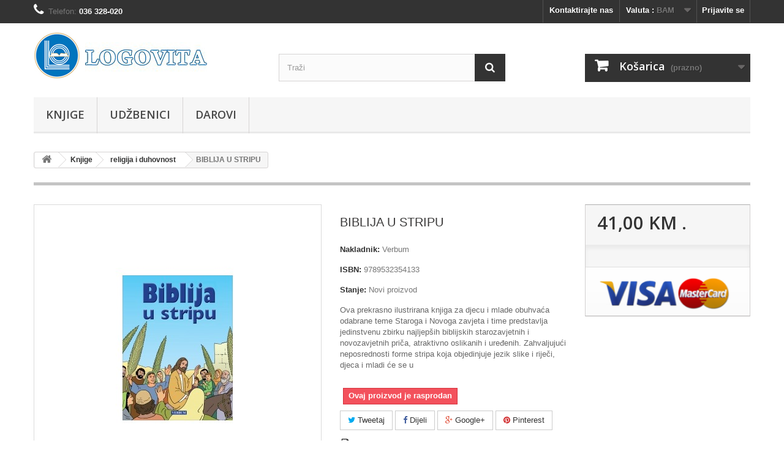

--- FILE ---
content_type: text/html; charset=utf-8
request_url: http://www.logovita.ba/religija-i-duhovnost/108-biblija-u-stripu-9789532354133.html
body_size: 16052
content:
<!DOCTYPE HTML>
<!--[if lt IE 7]> <html class="no-js lt-ie9 lt-ie8 lt-ie7" lang="hr-hr"><![endif]-->
<!--[if IE 7]><html class="no-js lt-ie9 lt-ie8 ie7" lang="hr-hr"><![endif]-->
<!--[if IE 8]><html class="no-js lt-ie9 ie8" lang="hr-hr"><![endif]-->
<!--[if gt IE 8]> <html class="no-js ie9" lang="hr-hr"><![endif]-->
<html lang="hr-hr">
	<head>
		<meta charset="utf-8" />
		<title>BIBLIJA U STRIPU - Logovita</title>
					<meta name="description" content="Ova prekrasno ilustrirana knjiga za djecu i mlade obuhvaća odabrane teme Staroga i Novoga zavjeta i time predstavlja jedinstvenu zbirku najljepših biblijskih starozavjetnih i novozavjetnih priča, atraktivno oslikanih i uređenih. Zahvaljujući neposrednosti forme stripa koja objedinjuje jezik slike i riječi, djeca i mladi će se u" />
						<meta name="generator" content="PrestaShop" />
		<meta name="robots" content="index,follow" />
		<meta name="viewport" content="width=device-width, minimum-scale=0.25, maximum-scale=1.6, initial-scale=1.0" />
		<meta name="apple-mobile-web-app-capable" content="yes" />
		<link rel="icon" type="image/vnd.microsoft.icon" href="/img/favicon.ico?1657052369" />
		<link rel="shortcut icon" type="image/x-icon" href="/img/favicon.ico?1657052369" />
														<link rel="stylesheet" href="/themes/default-bootstrap/css/global.css" type="text/css" media="all" />
																<link rel="stylesheet" href="/themes/default-bootstrap/css/autoload/highdpi.css" type="text/css" media="all" />
																<link rel="stylesheet" href="/themes/default-bootstrap/css/autoload/responsive-tables.css" type="text/css" media="all" />
																<link rel="stylesheet" href="/themes/default-bootstrap/css/autoload/uniform.default.css" type="text/css" media="all" />
																<link rel="stylesheet" href="/js/jquery/plugins/fancybox/jquery.fancybox.css" type="text/css" media="all" />
																<link rel="stylesheet" href="/themes/default-bootstrap/css/product.css" type="text/css" media="all" />
																<link rel="stylesheet" href="/themes/default-bootstrap/css/print.css" type="text/css" media="print" />
																<link rel="stylesheet" href="/js/jquery/plugins/bxslider/jquery.bxslider.css" type="text/css" media="all" />
																<link rel="stylesheet" href="/themes/default-bootstrap/css/modules/blockbanner/blockbanner.css" type="text/css" media="all" />
																<link rel="stylesheet" href="/themes/default-bootstrap/css/modules/blockcart/blockcart.css" type="text/css" media="all" />
																<link rel="stylesheet" href="/themes/default-bootstrap/css/modules/blockcategories/blockcategories.css" type="text/css" media="all" />
																<link rel="stylesheet" href="/themes/default-bootstrap/css/modules/blockcurrencies/blockcurrencies.css" type="text/css" media="all" />
																<link rel="stylesheet" href="/themes/default-bootstrap/css/modules/blocklanguages/blocklanguages.css" type="text/css" media="all" />
																<link rel="stylesheet" href="/themes/default-bootstrap/css/modules/blockcontact/blockcontact.css" type="text/css" media="all" />
																<link rel="stylesheet" href="/themes/default-bootstrap/css/modules/blockmyaccountfooter/blockmyaccount.css" type="text/css" media="all" />
																<link rel="stylesheet" href="/themes/default-bootstrap/css/modules/blocknewproducts/blocknewproducts.css" type="text/css" media="all" />
																<link rel="stylesheet" href="/themes/default-bootstrap/css/modules/blocknewsletter/blocknewsletter.css" type="text/css" media="all" />
																<link rel="stylesheet" href="/themes/default-bootstrap/css/modules/blocksearch/blocksearch.css" type="text/css" media="all" />
																<link rel="stylesheet" href="/js/jquery/plugins/autocomplete/jquery.autocomplete.css" type="text/css" media="all" />
																<link rel="stylesheet" href="/themes/default-bootstrap/css/modules/blockspecials/blockspecials.css" type="text/css" media="all" />
																<link rel="stylesheet" href="/themes/default-bootstrap/css/modules/blocktags/blocktags.css" type="text/css" media="all" />
																<link rel="stylesheet" href="/themes/default-bootstrap/css/modules/blocktopmenu/css/blocktopmenu.css" type="text/css" media="all" />
																<link rel="stylesheet" href="/themes/default-bootstrap/css/modules/blocktopmenu/css/superfish-modified.css" type="text/css" media="all" />
																<link rel="stylesheet" href="/themes/default-bootstrap/css/modules/blockuserinfo/blockuserinfo.css" type="text/css" media="all" />
																<link rel="stylesheet" href="/themes/default-bootstrap/css/modules/blockviewed/blockviewed.css" type="text/css" media="all" />
																<link rel="stylesheet" href="/themes/default-bootstrap/css/modules/homefeatured/homefeatured.css" type="text/css" media="all" />
																<link rel="stylesheet" href="/modules/themeconfigurator/css/hooks.css" type="text/css" media="all" />
																<link rel="stylesheet" href="/themes/default-bootstrap/css/modules/productscategory/css/productscategory.css" type="text/css" media="all" />
																<link rel="stylesheet" href="/modules/socialsharing/css/socialsharing.css" type="text/css" media="all" />
																<link rel="stylesheet" href="/themes/default-bootstrap/css/product_list.css" type="text/css" media="all" />
														<script type="text/javascript">
var CUSTOMIZE_TEXTFIELD = 1;
var FancyboxI18nClose = 'Zatvori';
var FancyboxI18nNext = 'Dalje';
var FancyboxI18nPrev = 'Prije';
var PS_CATALOG_MODE = false;
var ajax_allowed = true;
var ajaxsearch = true;
var allowBuyWhenOutOfStock = false;
var attribute_anchor_separator = '-';
var attributesCombinations = [];
var availableLaterValue = '';
var availableNowValue = 'dostupno';
var baseDir = 'http://www.logovita.ba/';
var baseUri = 'http://www.logovita.ba/';
var blocksearch_type = 'top';
var contentOnly = false;
var currency = {"id":3,"name":"KM","iso_code":"BAM","iso_code_num":"977","sign":"KM","blank":"1","conversion_rate":"1.000000","deleted":"0","format":"2","decimals":"1","active":"1","prefix":"","suffix":" KM","id_shop_list":null,"force_id":false};
var currencyBlank = 1;
var currencyFormat = 2;
var currencyRate = 1;
var currencySign = 'KM';
var currentDate = '2026-01-21 09:01:59';
var customerGroupWithoutTax = false;
var customizationFields = false;
var customizationId = null;
var customizationIdMessage = 'Prilagođavanje #';
var default_eco_tax = 0;
var delete_txt = 'Obriši';
var displayList = false;
var displayPrice = 0;
var doesntExist = 'Ova kombinacija ne postoji za ovaj proizvod. Molimo odaberite drugu.';
var doesntExistNoMore = 'Ovaj proizvod je rasprodan';
var doesntExistNoMoreBut = 's ovim atributima ali je dostupan s drugim.';
var ecotaxTax_rate = 0;
var fieldRequired = 'Molimo ispunite sva obavezna polja prije nego spremite prilagodbu.';
var freeProductTranslation = 'Preuzeti u knjižari!';
var freeShippingTranslation = 'Preuzeti u knjižari!';
var generated_date = 1768982519;
var groupReduction = 0;
var hasDeliveryAddress = false;
var highDPI = false;
var idDefaultImage = 113;
var id_lang = 1;
var id_product = 108;
var img_dir = 'http://www.logovita.ba/themes/default-bootstrap/img/';
var img_prod_dir = 'http://www.logovita.ba/img/p/';
var img_ps_dir = 'http://www.logovita.ba/img/';
var instantsearch = false;
var isGuest = 0;
var isLogged = 0;
var isMobile = false;
var jqZoomEnabled = false;
var maxQuantityToAllowDisplayOfLastQuantityMessage = 3;
var minimalQuantity = 1;
var noTaxForThisProduct = false;
var oosHookJsCodeFunctions = [];
var page_name = 'product';
var placeholder_blocknewsletter = 'Enter your e-mail';
var priceDisplayMethod = 0;
var priceDisplayPrecision = 2;
var productAvailableForOrder = true;
var productBasePriceTaxExcl = 35.042735;
var productBasePriceTaxExcluded = 35.042735;
var productBasePriceTaxIncl = 41;
var productHasAttributes = false;
var productPrice = 41;
var productPriceTaxExcluded = 35.042735;
var productPriceTaxIncluded = 41;
var productPriceWithoutReduction = 41;
var productReference = '';
var productShowPrice = true;
var productUnitPriceRatio = 0;
var product_fileButtonHtml = 'Odaberite datoteku';
var product_fileDefaultHtml = 'Niti jedna datoteka nije odabrana';
var product_specific_price = [];
var quantitiesDisplayAllowed = false;
var quantityAvailable = 0;
var quickView = true;
var reduction_percent = 0;
var reduction_price = 0;
var removingLinkText = 'Ukloni ovu stavku iz košarice';
var roundMode = 2;
var search_url = 'http://www.logovita.ba/search';
var sharing_img = 'http://www.logovita.ba/113/biblija-u-stripu.jpg';
var sharing_name = 'BIBLIJA U STRIPU';
var sharing_url = 'http://www.logovita.ba/religija-i-duhovnost/108-biblija-u-stripu-9789532354133.html';
var specific_currency = false;
var specific_price = 0;
var static_token = 'ab236e93218b57bcbbb14954ce534ede';
var stock_management = 1;
var taxRate = 17;
var toBeDetermined = 'To be determined';
var token = 'ab236e93218b57bcbbb14954ce534ede';
var uploading_in_progress = 'Učitavanje u tijeku, molimo pričekajte.';
var usingSecureMode = false;
</script>

						<script type="text/javascript" src="/js/jquery/jquery-1.11.0.min.js"></script>
						<script type="text/javascript" src="/js/jquery/jquery-migrate-1.2.1.min.js"></script>
						<script type="text/javascript" src="/js/jquery/plugins/jquery.easing.js"></script>
						<script type="text/javascript" src="/js/tools.js"></script>
						<script type="text/javascript" src="/themes/default-bootstrap/js/global.js"></script>
						<script type="text/javascript" src="/themes/default-bootstrap/js/autoload/10-bootstrap.min.js"></script>
						<script type="text/javascript" src="/themes/default-bootstrap/js/autoload/15-jquery.total-storage.min.js"></script>
						<script type="text/javascript" src="/themes/default-bootstrap/js/autoload/15-jquery.uniform-modified.js"></script>
						<script type="text/javascript" src="/js/jquery/plugins/fancybox/jquery.fancybox.js"></script>
						<script type="text/javascript" src="/themes/default-bootstrap/js/products-comparison.js"></script>
						<script type="text/javascript" src="/js/jquery/plugins/jquery.idTabs.js"></script>
						<script type="text/javascript" src="/js/jquery/plugins/jquery.scrollTo.js"></script>
						<script type="text/javascript" src="/js/jquery/plugins/jquery.serialScroll.js"></script>
						<script type="text/javascript" src="/js/jquery/plugins/bxslider/jquery.bxslider.js"></script>
						<script type="text/javascript" src="/themes/default-bootstrap/js/product.js"></script>
						<script type="text/javascript" src="/themes/default-bootstrap/js/modules/blockcart/ajax-cart.js"></script>
						<script type="text/javascript" src="/themes/default-bootstrap/js/tools/treeManagement.js"></script>
						<script type="text/javascript" src="/themes/default-bootstrap/js/modules/blocknewsletter/blocknewsletter.js"></script>
						<script type="text/javascript" src="/js/jquery/plugins/autocomplete/jquery.autocomplete.js"></script>
						<script type="text/javascript" src="/themes/default-bootstrap/js/modules/blocksearch/blocksearch.js"></script>
						<script type="text/javascript" src="/themes/default-bootstrap/js/modules/blocktopmenu/js/hoverIntent.js"></script>
						<script type="text/javascript" src="/themes/default-bootstrap/js/modules/blocktopmenu/js/superfish-modified.js"></script>
						<script type="text/javascript" src="/themes/default-bootstrap/js/modules/blocktopmenu/js/blocktopmenu.js"></script>
						<script type="text/javascript" src="/themes/default-bootstrap/js/modules/productscategory/js/productscategory.js"></script>
						<script type="text/javascript" src="/modules/socialsharing/js/socialsharing.js"></script>
						<script type="text/javascript" src="/modules/recaptcha/views/js/front.js"></script>
							<meta property="og:type" content="product" />
<meta property="og:url" content="http://www.logovita.ba/religija-i-duhovnost/108-biblija-u-stripu-9789532354133.html" />
<meta property="og:title" content="BIBLIJA U STRIPU - Logovita" />
<meta property="og:site_name" content="Logovita" />
<meta property="og:description" content="Ova prekrasno ilustrirana knjiga za djecu i mlade obuhvaća odabrane teme Staroga i Novoga zavjeta i time predstavlja jedinstvenu zbirku najljepših biblijskih starozavjetnih i novozavjetnih priča, atraktivno oslikanih i uređenih. Zahvaljujući neposrednosti forme stripa koja objedinjuje jezik slike i riječi, djeca i mladi će se u" />
<meta property="og:image" content="http://www.logovita.ba/113-large_default/biblija-u-stripu.jpg" />
<meta property="product:pretax_price:amount" content="35.04" />
<meta property="product:pretax_price:currency" content="BAM" />
<meta property="product:price:amount" content="41" />
<meta property="product:price:currency" content="BAM" />

		<link rel="stylesheet" href="//fonts.googleapis.com/css?family=Open+Sans:300,600&amp;subset=latin,latin-ext" type="text/css" media="all" />
		<!--[if IE 8]>
		<script src="https://oss.maxcdn.com/libs/html5shiv/3.7.0/html5shiv.js"></script>
		<script src="https://oss.maxcdn.com/libs/respond.js/1.3.0/respond.min.js"></script>
		<![endif]-->
	</head>
	<body id="product" class="product product-108 product-biblija-u-stripu category-50 category-religija-i-duhovnost hide-left-column hide-right-column lang_hr">
					<div id="page">
			<div class="header-container">
				<header id="header">
																<div class="banner">
							<div class="container">
								<div class="row">
									<a href="http://www.logovita.ba/" title="">
	
</a>

								</div>
							</div>
						</div>
																					<div class="nav">
							<div class="container">
								<div class="row">
									<nav><!-- Block user information module NAV  -->
<div class="header_user_info">
			<a class="login" href="http://www.logovita.ba/my-account" rel="nofollow" title="Prijava u moj račun">
			Prijavite se
		</a>
	</div>
<!-- /Block usmodule NAV -->
<!-- Block currencies module -->
	<div id="currencies-block-top">
		<form id="setCurrency" action="/religija-i-duhovnost/108-biblija-u-stripu-9789532354133.html" method="post">
			<div class="current">
				<input type="hidden" name="id_currency" id="id_currency" value=""/>
				<input type="hidden" name="SubmitCurrency" value="" />
				<span class="cur-label">Valuta :</span>
																		<strong>BAM</strong>							</div>
			<ul id="first-currencies" class="currencies_ul toogle_content">
																									<li >
						<a href="javascript:setCurrency(1);" rel="nofollow" title="Euro (EUR)">
							Euro (EUR)
						</a>
					</li>
																									<li class="selected">
						<a href="javascript:setCurrency(3);" rel="nofollow" title="KM (BAM)">
							KM (BAM)
						</a>
					</li>
							</ul>
		</form>
	</div>
<!-- /Block currencies module -->
<!-- Block languages module -->
<!-- /Block languages module -->
<div id="contact-link" >
	<a href="http://www.logovita.ba/contact-us" title="Kontaktirajte nas">Kontaktirajte nas</a>
</div>
	<span class="shop-phone">
		<i class="icon-phone"></i>Telefon: <strong>036 328-020</strong>
	</span>
</nav>
								</div>
							</div>
						</div>
										<div>
						<div class="container">
							<div class="row">
								<div id="header_logo">
									<a href="http://www.logovita.ba/" title="Logovita">
										<img class="logo img-responsive" src="http://www.logovita.ba/img/logovita-logo-1461671026.jpg" alt="Logovita" width="283" height="76"/>
									</a>
								</div>
								<!-- Block search module TOP -->
<div id="search_block_top" class="col-sm-4 clearfix">
	<form id="searchbox" method="get" action="//www.logovita.ba/search" >
		<input type="hidden" name="controller" value="search" />
		<input type="hidden" name="orderby" value="position" />
		<input type="hidden" name="orderway" value="desc" />
		<input class="search_query form-control" type="text" id="search_query_top" name="search_query" placeholder="Traži" value="" />
		<button type="submit" name="submit_search" class="btn btn-default button-search">
			<span>Traži</span>
		</button>
	</form>
</div>
<!-- /Block search module TOP --><!-- MODULE Block cart -->
<div class="col-sm-4 clearfix">
	<div class="shopping_cart">
		<a href="http://www.logovita.ba/order" title="Vidi moju košaricu" rel="nofollow">
			<b>Košarica</b>
			<span class="ajax_cart_quantity unvisible">0</span>
			<span class="ajax_cart_product_txt unvisible">Proizvod</span>
			<span class="ajax_cart_product_txt_s unvisible">Proizvodi</span>
			<span class="ajax_cart_total unvisible">
							</span>
			<span class="ajax_cart_no_product">(prazno)</span>
					</a>
					<div class="cart_block block exclusive">
				<div class="block_content">
					<!-- block list of products -->
					<div class="cart_block_list">
												<p class="cart_block_no_products">
							Nema stavki
						</p>
																		<div class="cart-prices">
							<div class="cart-prices-line first-line">
								<span class="price cart_block_shipping_cost ajax_cart_shipping_cost unvisible">
																			 To be determined																	</span>
								<span class="unvisible">
									Dostava
								</span>
							</div>
																					<div class="cart-prices-line last-line">
								<span class="price cart_block_total ajax_block_cart_total">0,00 KM</span>
								<span>Ukupno</span>
							</div>
													</div>
						<p class="cart-buttons">
							<a id="button_order_cart" class="btn btn-default button button-small" href="http://www.logovita.ba/order" title="Izvrši kupnju" rel="nofollow">
								<span>
									Izvrši kupnju<i class="icon-chevron-right right"></i>
								</span>
							</a>
						</p>
					</div>
				</div>
			</div><!-- .cart_block -->
			</div>
</div>

	<div id="layer_cart">
		<div class="clearfix">
			<div class="layer_cart_product col-xs-12 col-md-6">
				<span class="cross" title="Close window"></span>
				<span class="title">
					<i class="icon-check"></i>Uspješno dodano u košaricu
				</span>
				<div class="product-image-container layer_cart_img">
				</div>
				<div class="layer_cart_product_info">
					<span id="layer_cart_product_title" class="product-name"></span>
					<span id="layer_cart_product_attributes"></span>
					<div>
						<strong class="dark">Količina</strong>
						<span id="layer_cart_product_quantity"></span>
					</div>
					<div>
						<strong class="dark">Ukupno</strong>
						<span id="layer_cart_product_price"></span>
					</div>
				</div>
			</div>
			<div class="layer_cart_cart col-xs-12 col-md-6">
				<span class="title">
					<!-- Plural Case [both cases are needed because page may be updated in Javascript] -->
					<span class="ajax_cart_product_txt_s  unvisible">
						U košarici je  <span class="ajax_cart_quantity">0</span> stavki.
					</span>
					<!-- Singular Case [both cases are needed because page may be updated in Javascript] -->
					<span class="ajax_cart_product_txt ">
						U košarici se nalazi 1 proizvod
					</span>
				</span>
				<div class="layer_cart_row">
					<strong class="dark">
						Ukupno stavki
											</strong>
					<span class="ajax_block_products_total">
											</span>
				</div>

								<div class="layer_cart_row">
					<strong class="dark unvisible">
						Total shipping&nbsp;					</strong>
					<span class="ajax_cart_shipping_cost unvisible">
													 To be determined											</span>
				</div>
								<div class="layer_cart_row">
					<strong class="dark">
						Ukupno
											</strong>
					<span class="ajax_block_cart_total">
											</span>
				</div>
				<div class="button-container">
					<span class="continue btn btn-default button exclusive-medium" title="Nastavite kupnju">
						<span>
							<i class="icon-chevron-left left"></i>Nastavite kupnju
						</span>
					</span>
					<a class="btn btn-default button button-medium"	href="http://www.logovita.ba/order" title="Prema kasi" rel="nofollow">
						<span>
							Prema kasi<i class="icon-chevron-right right"></i>
						</span>
					</a>
				</div>
			</div>
		</div>
		<div class="crossseling"></div>
	</div> <!-- #layer_cart -->
	<div class="layer_cart_overlay"></div>

<!-- /MODULE Block cart -->
	<!-- Menu -->
	<div id="block_top_menu" class="sf-contener clearfix col-lg-12">
		<div class="cat-title">Menu</div>
		<ul class="sf-menu clearfix menu-content">
			<li><a href="http://www.logovita.ba/5-knjige" title="Knjige">Knjige</a><ul><li><a href="http://www.logovita.ba/28-alternativna-podrucja" title="alternativna područja">alternativna područja</a></li><li><a href="http://www.logovita.ba/29-arhitektura" title="arhitektura">arhitektura</a></li><li><a href="http://www.logovita.ba/31-drustvene-znanosti" title="društvene znanosti">društvene znanosti</a></li><li><a href="http://www.logovita.ba/32-ekonomija" title="ekonomija">ekonomija</a></li><li><a href="http://www.logovita.ba/33-enciklopedije-leksikoni-prirucnici" title="enciklopedije / leksikoni  / priručnici">enciklopedije / leksikoni  / priručnici</a></li><li><a href="http://www.logovita.ba/35-prirucnici-hobistika" title="priručnici /hobistika">priručnici /hobistika</a></li><li><a href="http://www.logovita.ba/36-humor" title="humor">humor</a></li><li><a href="http://www.logovita.ba/37-informatika" title="informatika">informatika</a></li><li><a href="http://www.logovita.ba/38-knjige-za-djecu" title="knjige za djecu">knjige za djecu</a></li><li><a href="http://www.logovita.ba/39-knjizevnost" title="književnost">književnost</a></li><li><a href="http://www.logovita.ba/40-lektira" title="lektira">lektira</a></li><li><a href="http://www.logovita.ba/41-multimedijalna-izdanja" title="multimedijalna izdanja">multimedijalna izdanja</a></li><li><a href="http://www.logovita.ba/42-ostala-izdanja" title="ostala izdanja">ostala izdanja</a></li><li><a href="http://www.logovita.ba/43-poklon-galerija" title="poklon galerija">poklon galerija</a></li><li><a href="http://www.logovita.ba/44-politika" title="politika">politika</a></li><li><a href="http://www.logovita.ba/45-pomorstvo" title="pomorstvo">pomorstvo</a></li><li><a href="http://www.logovita.ba/46-popularna-znanost" title="popularna znanost">popularna znanost</a></li><li><a href="http://www.logovita.ba/47-povijest" title="povijest">povijest</a></li><li><a href="http://www.logovita.ba/48-prirodne-znanosti" title="prirodne znanosti">prirodne znanosti</a></li><li><a href="http://www.logovita.ba/49-publicistika" title="publicistika">publicistika</a></li><li><a href="http://www.logovita.ba/50-religija-i-duhovnost" title="religija i duhovnost">religija i duhovnost</a></li><li><a href="http://www.logovita.ba/51-rjecnici-gramatike-strani-jezici" title="rječnici / gramatike / strani jezici">rječnici / gramatike / strani jezici</a></li><li><a href="http://www.logovita.ba/52-strane-knjige" title="strane knjige">strane knjige</a></li><li><a href="http://www.logovita.ba/53-tehnika-inzenjerstvo-gradevina" title="tehnika / inženjerstvo / građevina">tehnika / inženjerstvo / građevina</a></li><li><a href="http://www.logovita.ba/54-turizam" title="turizam">turizam</a></li><li><a href="http://www.logovita.ba/55-umjetnost" title="umjetnost">umjetnost</a></li><li><a href="http://www.logovita.ba/57-psihologija" title="psihologija">psihologija</a></li><li><a href="http://www.logovita.ba/58-medicina" title="medicina">medicina</a></li><li><a href="http://www.logovita.ba/59-kuharstvo" title="kuharstvo">kuharstvo</a></li><li><a href="http://www.logovita.ba/61-djeca-i-odgoj" title="djeca i odgoj">djeca i odgoj</a></li><li><a href="http://www.logovita.ba/62-beletristika" title="beletristika">beletristika</a></li><li><a href="http://www.logovita.ba/63-sport" title="sport">sport</a></li><li><a href="http://www.logovita.ba/64-filozofija" title="filozofija">filozofija</a></li><li><a href="http://www.logovita.ba/65-klasicni-i-suvremeni-roman" title="klasični i suvremeni roman">klasični i suvremeni roman</a></li><li><a href="http://www.logovita.ba/66-znanstvena-fantastika" title="znanstvena fantastika">znanstvena fantastika</a></li><li><a href="http://www.logovita.ba/67-poljoprivreda" title="poljoprivreda">poljoprivreda</a></li><li><a href="http://www.logovita.ba/68-kriminalistika" title="kriminalistika">kriminalistika</a></li><li><a href="http://www.logovita.ba/69-proza" title="proza">proza</a></li><li><a href="http://www.logovita.ba/70-arheologija" title="arheologija">arheologija</a></li><li><a href="http://www.logovita.ba/71-pravo" title="pravo">pravo</a></li><li><a href="http://www.logovita.ba/72-popularna-psihologija" title="popularna psihologija">popularna psihologija</a></li><li><a href="http://www.logovita.ba/76-geografija" title="geografija">geografija</a></li><li><a href="http://www.logovita.ba/77-lingvistika" title="lingvistika">lingvistika</a></li><li><a href="http://www.logovita.ba/79-biografije-i-memoari" title="biografije i memoari">biografije i memoari</a></li><li><a href="http://www.logovita.ba/80-pedagogija" title="pedagogija">pedagogija</a></li><li><a href="http://www.logovita.ba/81-poezija" title="poezija">poezija</a></li><li><a href="http://www.logovita.ba/82-autobiografija" title="autobiografija">autobiografija</a></li><li><a href="http://www.logovita.ba/84-alpinizam" title="alpinizam">alpinizam</a></li><li><a href="http://www.logovita.ba/85-glazba" title="glazba">glazba</a></li><li><a href="http://www.logovita.ba/86-etnologija-i-antropologija" title="etnologija i antropologija">etnologija i antropologija</a></li><li><a href="http://www.logovita.ba/89-logopedija" title="logopedija">logopedija</a></li><li><a href="http://www.logovita.ba/90-didaktika" title="didaktika">didaktika</a></li><li><a href="http://www.logovita.ba/92-astronomija" title="astronomija">astronomija</a></li><li><a href="http://www.logovita.ba/94-stomatologija" title="stomatologija">stomatologija</a></li><li><a href="http://www.logovita.ba/96-monografije" title="monografije">monografije</a></li><li><a href="http://www.logovita.ba/99-putopisi" title="putopisi">putopisi</a></li><li><a href="http://www.logovita.ba/100-zdravlje" title="zdravlje">zdravlje</a></li><li><a href="http://www.logovita.ba/103-veterina" title="veterina">veterina</a></li><li><a href="http://www.logovita.ba/104-liturgijska-izdanja" title="liturgijska izdanja">liturgijska izdanja</a></li></ul></li><li><a href="http://www.logovita.ba/6-udzbenici" title="Udžbenici">Udžbenici</a><ul><li><a href="http://www.logovita.ba/8-osnovna-skola" title="Osnovna škola">Osnovna škola</a><ul><li><a href="http://www.logovita.ba/11-razred" title="1. razred">1. razred</a></li><li><a href="http://www.logovita.ba/12-razred" title="2. razred">2. razred</a></li><li><a href="http://www.logovita.ba/13-razred" title="3. razred">3. razred</a></li><li><a href="http://www.logovita.ba/14-razred" title="4. razred">4. razred</a></li><li><a href="http://www.logovita.ba/15-razred" title="5. razred">5. razred</a></li><li><a href="http://www.logovita.ba/16-razred" title="6. razred">6. razred</a></li><li><a href="http://www.logovita.ba/17-razred" title="7. razred">7. razred</a></li><li><a href="http://www.logovita.ba/18-razred" title="8. razred">8. razred</a></li><li><a href="http://www.logovita.ba/19-razred" title="9. razred">9. razred</a></li></ul></li><li><a href="http://www.logovita.ba/9-srednja-skola" title="Srednja škola">Srednja škola</a><ul><li><a href="http://www.logovita.ba/20-razred-strukovnih-skola" title="1. razred strukovnih škola">1. razred strukovnih škola</a></li><li><a href="http://www.logovita.ba/21-razred-strukovnih-skola" title="2. razred strukovnih škola">2. razred strukovnih škola</a></li><li><a href="http://www.logovita.ba/22-razred-strukovnih-skola" title="3. razred strukovnih škola">3. razred strukovnih škola</a></li><li><a href="http://www.logovita.ba/23-razred-strukovnih-skola" title="4. razred strukovnih škola">4. razred strukovnih škola</a></li><li><a href="http://www.logovita.ba/24-razred-gimnazije" title="1. razred gimnazije">1. razred gimnazije</a></li><li><a href="http://www.logovita.ba/25-razred-gimnazije" title="2. razred gimnazije">2. razred gimnazije</a></li><li><a href="http://www.logovita.ba/26-razred-gimnazije" title="3. razred gimnazije">3. razred gimnazije</a></li><li><a href="http://www.logovita.ba/27-razred-gimnazije" title="4. razred gimnazije">4. razred gimnazije</a></li></ul></li><li><a href="http://www.logovita.ba/10-studij" title="Studij">Studij</a></li></ul></li><li><a href="http://www.logovita.ba/74-darovi" title="Darovi">Darovi</a></li>
					</ul>
	</div>
	<!--/ Menu -->
							</div>
						</div>
					</div>
				</header>
			</div>
			<div class="columns-container">
				<div id="columns" class="container">
											
<!-- Breadcrumb -->
<div class="breadcrumb clearfix">
	<a class="home" href="http://www.logovita.ba/" title="Povratak na naslovnicu"><i class="icon-home"></i></a>
			<span class="navigation-pipe">&gt;</span>
					<span class="navigation_page"><span itemscope itemtype="http://data-vocabulary.org/Breadcrumb"><a itemprop="url" href="http://www.logovita.ba/5-knjige" title="Knjige" ><span itemprop="title">Knjige</span></a></span><span class="navigation-pipe">></span><span itemscope itemtype="http://data-vocabulary.org/Breadcrumb"><a itemprop="url" href="http://www.logovita.ba/50-religija-i-duhovnost" title="religija i duhovnost" ><span itemprop="title">religija i duhovnost</span></a></span><span class="navigation-pipe">></span>BIBLIJA U STRIPU</span>
			</div>
<!-- /Breadcrumb -->

										<div id="slider_row" class="row">
																	</div>
					<div class="row">
																		<div id="center_column" class="center_column col-xs-12 col-sm-12">
	

							<div itemscope itemtype="https://schema.org/Product">
	<meta itemprop="url" content="http://www.logovita.ba/religija-i-duhovnost/108-biblija-u-stripu-9789532354133.html">
	<div class="primary_block row">
					<div class="container">
				<div class="top-hr"></div>
			</div>
								<!-- left infos-->
		<div class="pb-left-column col-xs-12 col-sm-4 col-md-5">
			<!-- product img-->
			<div id="image-block" class="clearfix">
																	<span id="view_full_size">
													<img id="bigpic" itemprop="image" src="http://www.logovita.ba/113-large_default/biblija-u-stripu.jpg" title="Biblija u stripu" alt="Biblija u stripu" width="458" height="458"/>
															<span class="span_link no-print">Prikaži uvećano</span>
																		</span>
							</div> <!-- end image-block -->
							<!-- thumbnails -->
				<div id="views_block" class="clearfix hidden">
										<div id="thumbs_list">
						<ul id="thumbs_list_frame">
																																																						<li id="thumbnail_113" class="last">
									<a href="http://www.logovita.ba/113-thickbox_default/biblija-u-stripu.jpg"	data-fancybox-group="other-views" class="fancybox shown" title="Biblija u stripu">
										<img class="img-responsive" id="thumb_113" src="http://www.logovita.ba/113-cart_default/biblija-u-stripu.jpg" alt="Biblija u stripu" title="Biblija u stripu" height="80" width="80" itemprop="image" />
									</a>
								</li>
																			</ul>
					</div> <!-- end thumbs_list -->
									</div> <!-- end views-block -->
				<!-- end thumbnails -->
								</div> <!-- end pb-left-column -->
		<!-- end left infos-->
		<!-- center infos -->
		<div class="pb-center-column col-xs-12 col-sm-4">
						<h1 itemprop="name">BIBLIJA U STRIPU</h1>
			<p id="product_reference" style="display: none;">
				<label>Referenca: </label>
				<span class="editable" itemprop="sku"></span>
			</p>
            <p id="manufacturer" style="display: none;"> 
 <label>Autor: </label> 
 <a href="http://www.logovita.ba/_"><span></span></a> </p> 
<p> <label>Nakladnik: </label>     <a href="http://www.logovita.ba/3__verbum"><span>Verbum</span></a>
 </p>  
  <p id="product_ean13">
    <label>ISBN: </label>
    <span  content="9789532354133">
9789532354133</span></p>
						<p id="product_condition">
				<label>Stanje: </label>
									<link itemprop="itemCondition" href="https://schema.org/NewCondition"/>
					<span class="editable">Novi proizvod</span>
							</p>
										<div id="short_description_block">
											<div id="short_description_content" class="rte align_justify" itemprop="description"><p><span class="kapitalac">O</span>va prekrasno ilustrirana knjiga za djecu i mlade obuhvaća odabrane teme Staroga i Novoga zavjeta i time predstavlja jedinstvenu zbirku najljepših biblijskih starozavjetnih i novozavjetnih priča, atraktivno oslikanih i uređenih. Zahvaljujući neposrednosti forme stripa koja objedinjuje jezik slike i riječi, djeca i mladi će se u</p></div>
					
											<p class="buttons_bottom_block">
							<a href="javascript:{}" class="button">
								Vi&scaron;e detalja
							</a>
						</p>
										<!---->
				</div> <!-- end short_description_block -->
									<!-- availability or doesntExist -->
			<p id="availability_statut">
				
				<span id="availability_value" class="label label-danger">Ovaj proizvod je rasprodan</span>
			</p>
											<p class="warning_inline" id="last_quantities" style="display: none" >Pažnja: Posljednji artikli na stanju!</p>
						<p id="availability_date" style="display: none;">
				<span id="availability_date_label">Datum dostupnosti:</span>
				<span id="availability_date_value"></span>
			</p>
			<!-- Out of stock hook -->
			<div id="oosHook">
				
			</div>
			
	<p class="socialsharing_product list-inline no-print">
					<button data-type="twitter" type="button" class="btn btn-default btn-twitter social-sharing">
				<i class="icon-twitter"></i> Tweetaj
				<!-- <img src="http://www.logovita.ba/modules/socialsharing/img/twitter.gif" alt="Tweet" /> -->
			</button>
							<button data-type="facebook" type="button" class="btn btn-default btn-facebook social-sharing">
				<i class="icon-facebook"></i> Dijeli
				<!-- <img src="http://www.logovita.ba/modules/socialsharing/img/facebook.gif" alt="Facebook Like" /> -->
			</button>
							<button data-type="google-plus" type="button" class="btn btn-default btn-google-plus social-sharing">
				<i class="icon-google-plus"></i> Google+
				<!-- <img src="http://www.logovita.ba/modules/socialsharing/img/google.gif" alt="Google Plus" /> -->
			</button>
							<button data-type="pinterest" type="button" class="btn btn-default btn-pinterest social-sharing">
				<i class="icon-pinterest"></i> Pinterest
				<!-- <img src="http://www.logovita.ba/modules/socialsharing/img/pinterest.gif" alt="Pinterest" /> -->
			</button>
			</p>
							<!-- usefull links-->
				<ul id="usefull_link_block" class="clearfix no-print">
										<li class="print">
						<a href="javascript:print();">
							Ispis
						</a>
					</li>
				</ul>
					</div>
		<!-- end center infos-->
		<!-- pb-right-column-->
		<div class="pb-right-column col-xs-12 col-sm-4 col-md-3">
						<!-- add to cart form-->
			<form id="buy_block" action="http://www.logovita.ba/cart" method="post">
				<!-- hidden datas -->
				<p class="hidden">
					<input type="hidden" name="token" value="ab236e93218b57bcbbb14954ce534ede" />
					<input type="hidden" name="id_product" value="108" id="product_page_product_id" />
					<input type="hidden" name="add" value="1" />
					<input type="hidden" name="id_product_attribute" id="idCombination" value="" />
				</p>
				<div class="box-info-product">
					<div class="content_prices clearfix">
													<!-- prices -->
							<div>
								<p class="our_price_display" itemprop="offers" itemscope itemtype="https://schema.org/Offer"><span id="our_price_display" class="price" itemprop="price" content="41">41,00 KM</span> .<meta itemprop="priceCurrency" content="BAM" /></p>
								<p id="reduction_percent"  style="display:none;"><span id="reduction_percent_display"></span></p>
								<p id="reduction_amount"  style="display:none"><span id="reduction_amount_display"></span></p>
								<p id="old_price" class="hidden"><span id="old_price_display"><span class="price"></span></span></p>
															</div> <!-- end prices -->
																											 
						
                        
						<div class="clear"></div>
					</div> <!-- end content_prices -->
					<div class="product_attributes clearfix">
						<!-- quantity wanted -->
												<p id="quantity_wanted_p" style="display: none;">
							<label for="quantity_wanted">Količina</label>
							<input type="number" min="1" name="qty" id="quantity_wanted" class="text" value="1" />
							<a href="#" data-field-qty="qty" class="btn btn-default button-minus product_quantity_down">
								<span><i class="icon-minus"></i></span>
							</a>
							<a href="#" data-field-qty="qty" class="btn btn-default button-plus product_quantity_up">
								<span><i class="icon-plus"></i></span>
							</a>
							<span class="clearfix"></span>
						</p>
												<!-- minimal quantity wanted -->
						<p id="minimal_quantity_wanted_p" style="display: none;">
							Minimalna količina narudžbenica za proizvod je <b id="minimal_quantity_label">1</b>
						</p>
											</div> <!-- end product_attributes -->
					<div class="box-cart-bottom">
						<div class="unvisible">
							<p id="add_to_cart" class="buttons_bottom_block no-print">
								<button type="submit" name="Submit" class="exclusive">
									<span>Dodaj u ko&scaron;aricu</span>
								</button>
							</p>
						</div>
						<!-- Productpaymentlogos module -->
<div id="product_payment_logos">
	<div class="box-security">
    <h5 class="product-heading-h5"></h5>
  			<img src="/modules/productpaymentlogos/img/payment-logo.png" alt="" class="img-responsive" />
	    </div>
</div>
<!-- /Productpaymentlogos module -->
					</div> <!-- end box-cart-bottom -->
				</div> <!-- end box-info-product -->
			</form>
					</div> <!-- end pb-right-column-->
	</div> <!-- end primary_block -->
						<!-- Data sheet -->
			<section class="page-product-box">
				<h3 class="page-product-heading">Podaci</h3>
				<table class="table-data-sheet">
										<tr class="odd">
												<td>Izdavač</td>
						<td>Verbum</td>
											</tr>
										<tr class="even">
												<td>Godina</td>
						<td>2014</td>
											</tr>
										<tr class="odd">
												<td>Uvez</td>
						<td>tvrdi</td>
											</tr>
										<tr class="even">
												<td>Broj stranica</td>
						<td>168</td>
											</tr>
										<tr class="odd">
												<td>ISBN</td>
						<td>978-953-235-413-3</td>
											</tr>
										<tr class="even">
												<td>Jezik</td>
						<td>Hrvatski</td>
											</tr>
									</table>
			</section>
			<!--end Data sheet -->
							<!-- More info -->
			<section class="page-product-box">
				<h3 class="page-product-heading">Vi&scaron;e informacija</h3>
				<!-- full description -->
				<div  class="rte"><p><span class="kapitalac">O</span>va prekrasno ilustrirana knjiga za djecu i mlade obuhvaća odabrane teme Staroga i Novoga zavjeta i time predstavlja jedinstvenu zbirku najljepših biblijskih starozavjetnih i novozavjetnih priča, atraktivno oslikanih i uređenih. Zahvaljujući neposrednosti forme stripa koja objedinjuje jezik slike i riječi, djeca i mladi će se u jedinstvenu čitateljskom iskustvu upoznati sa značajnim biblijskim temama stvaranja, izlaska iz Egipta, Evanđeljâ i Isusova života. Ovo je izdanje gotovo u cijelosti popraćeno autentičnim biblijskim tekstom tako da se djeca s blagom Biblije upoznaju u njegovu izvornomu izričaju. <em>Biblija u stripu</em> na zanimljiv i inovativan način upoznaje djecu i mlade s poviješću spasenja koja nije obična mitska priča, maštovita legenda niti samo minula prošlost, nego povijest koja u sebi sadrži trajnu poruku nade i spasenja i uz čiju pomoć možemo prosuditi i pojasniti sadašnjost u koju smo uronjeni.</p></div>
			</section>
			<!--end  More info -->
						<!--HOOK_PRODUCT_TAB -->
		<section class="page-product-box">
			
					</section>
		<!--end HOOK_PRODUCT_TAB -->
					<!--Accessories -->
			<section class="page-product-box">
				<h3 class="page-product-heading">Također pogledajte</h3>
				<div class="block products_block accessories-block clearfix">
					<div class="block_content">
						<ul id="bxslider" class="bxslider clearfix">
																																	<li class="item product-box ajax_block_product first_item product_accessories_description">
										<div class="product_desc">
											<a href="http://www.logovita.ba/religija-i-duhovnost/8-youcat-biblija-za-mlade-9789532354874.html" title="YOUCAT BIBLIJA za mlade" class="product-image product_image">
												<img class="lazyOwl" src="http://www.logovita.ba/10-home_default/youcat-biblija-za-mlade.jpg" alt="YOUCAT BIBLIJA za mlade" width="250" height="250"/>
											</a>
											<div class="block_description">
												<a href="http://www.logovita.ba/religija-i-duhovnost/8-youcat-biblija-za-mlade-9789532354874.html" title="Vi&scaron;e" class="product_description">
													Youcat – Katekizam za...
												</a>
											</div>
										</div>
										<div class="s_title_block">
											<h5 itemprop="name" class="product-name">
												<a href="http://www.logovita.ba/religija-i-duhovnost/8-youcat-biblija-za-mlade-9789532354874.html">
													YOUCAT BIBLIJA ZA...
												</a>
											</h5>
																						<span class="price">
																									51,20 KM
																								
											</span>
																						
										</div>
										<div class="clearfix" style="margin-top:5px">
																							<div class="no-print">
													<a class="exclusive button ajax_add_to_cart_button" href="http://www.logovita.ba/cart?qty=1&amp;id_product=8&amp;token=ab236e93218b57bcbbb14954ce534ede&amp;add=" data-id-product="8" title="Dodaj u ko&scaron;aricu">
														<span>Dodaj u ko&scaron;aricu</span>
													</a>
												</div>
																					</div>
									</li>
																																									<li class="item product-box ajax_block_product item product_accessories_description">
										<div class="product_desc">
											<a href="http://www.logovita.ba/religija-i-duhovnost/59-moja-krsna-biblija-9789532352849.html" title="Moja krsna Biblija" class="product-image product_image">
												<img class="lazyOwl" src="http://www.logovita.ba/64-home_default/moja-krsna-biblija.jpg" alt="Moja krsna Biblija" width="250" height="250"/>
											</a>
											<div class="block_description">
												<a href="http://www.logovita.ba/religija-i-duhovnost/59-moja-krsna-biblija-9789532352849.html" title="Vi&scaron;e" class="product_description">
													O va lijepo...
												</a>
											</div>
										</div>
										<div class="s_title_block">
											<h5 itemprop="name" class="product-name">
												<a href="http://www.logovita.ba/religija-i-duhovnost/59-moja-krsna-biblija-9789532352849.html">
													MOJA KRSNA BIBLIJA
												</a>
											</h5>
																						<span class="price">
																									27,40 KM
																								
											</span>
																						
										</div>
										<div class="clearfix" style="margin-top:5px">
																							<div class="no-print">
													<a class="exclusive button ajax_add_to_cart_button" href="http://www.logovita.ba/cart?qty=1&amp;id_product=59&amp;token=ab236e93218b57bcbbb14954ce534ede&amp;add=" data-id-product="59" title="Dodaj u ko&scaron;aricu">
														<span>Dodaj u ko&scaron;aricu</span>
													</a>
												</div>
																					</div>
									</li>
																																									<li class="item product-box ajax_block_product last_item product_accessories_description">
										<div class="product_desc">
											<a href="http://www.logovita.ba/religija-i-duhovnost/106-djecja-biblija-9789532350630.html" title="Dječja Biblija" class="product-image product_image">
												<img class="lazyOwl" src="http://www.logovita.ba/111-home_default/djecja-biblija.jpg" alt="Dječja Biblija" width="250" height="250"/>
											</a>
											<div class="block_description">
												<a href="http://www.logovita.ba/religija-i-duhovnost/106-djecja-biblija-9789532350630.html" title="Vi&scaron;e" class="product_description">
													Prekrasno ilustrirana,...
												</a>
											</div>
										</div>
										<div class="s_title_block">
											<h5 itemprop="name" class="product-name">
												<a href="http://www.logovita.ba/religija-i-duhovnost/106-djecja-biblija-9789532350630.html">
													DJEČJA BIBLIJA
												</a>
											</h5>
																						<span class="price">
																									42,80 KM
																								
											</span>
																						
										</div>
										<div class="clearfix" style="margin-top:5px">
																							<div class="no-print">
													<a class="exclusive button ajax_add_to_cart_button" href="http://www.logovita.ba/cart?qty=1&amp;id_product=106&amp;token=ab236e93218b57bcbbb14954ce534ede&amp;add=" data-id-product="106" title="Dodaj u ko&scaron;aricu">
														<span>Dodaj u ko&scaron;aricu</span>
													</a>
												</div>
																					</div>
									</li>
																					</ul>
					</div>
				</div>
			</section>
			<!--end Accessories -->
				<section class="page-product-box blockproductscategory">
	<h3 class="productscategory_h3 page-product-heading">
					30 drugih knjiga iz iste kategorije:
			</h3>
	<div id="productscategory_list" class="clearfix">
		<ul id="bxslider1" class="bxslider clearfix">
					<li class="product-box item">
				<a href="http://www.logovita.ba/religija-i-duhovnost/325-ispovijejst-londonskoga-gangstera-9789532353457.html" class="lnk_img product-image" title="ISPOVIJEST LONDONSKOGA GANGASTERA"><img src="http://www.logovita.ba/331-home_default/ispovijejst-londonskoga-gangstera.jpg" alt="ISPOVIJEST LONDONSKOGA GANGASTERA" /></a>
				<h5 itemprop="name" class="product-name">
					<a href="http://www.logovita.ba/religija-i-duhovnost/325-ispovijejst-londonskoga-gangstera-9789532353457.html" title="ISPOVIJEST LONDONSKOGA GANGASTERA">ISPOVIJEST...</a>
				</h5>
									<p class="price_display">
											<span class="price">39,00 KM</span>
										</p>
								<div class="clearfix" style="margin-top:5px">
											<div class="no-print">
							<a class="exclusive button ajax_add_to_cart_button" href="http://www.logovita.ba/cart?qty=1&amp;id_product=325&amp;token=ab236e93218b57bcbbb14954ce534ede&amp;add=" data-id-product="325" title="Add to cart">
								<span>Add to cart</span>
							</a>
						</div>
									</div>
			</li>
					<li class="product-box item">
				<a href="http://www.logovita.ba/religija-i-duhovnost/328-znamenita-imena-iz-apostolskih-vremena-3870149003562.html" class="lnk_img product-image" title="ZNAMENITA IMENA IZ APOSTOLSKIH VREMENA"><img src="http://www.logovita.ba/336-home_default/znamenita-imena-iz-apostolskih-vremena.jpg" alt="ZNAMENITA IMENA IZ APOSTOLSKIH VREMENA" /></a>
				<h5 itemprop="name" class="product-name">
					<a href="http://www.logovita.ba/religija-i-duhovnost/328-znamenita-imena-iz-apostolskih-vremena-3870149003562.html" title="ZNAMENITA IMENA IZ APOSTOLSKIH VREMENA">ZNAMENITA...</a>
				</h5>
									<p class="price_display">
											<span class="price">23,40 KM</span>
										</p>
								<div class="clearfix" style="margin-top:5px">
											<div class="no-print">
							<a class="exclusive button ajax_add_to_cart_button" href="http://www.logovita.ba/cart?qty=1&amp;id_product=328&amp;token=ab236e93218b57bcbbb14954ce534ede&amp;add=" data-id-product="328" title="Add to cart">
								<span>Add to cart</span>
							</a>
						</div>
									</div>
			</li>
					<li class="product-box item">
				<a href="http://www.logovita.ba/religija-i-duhovnost/330-abrahame-abrahame-3870149003661.html" class="lnk_img product-image" title="ABRAHAME! ABRAHAME!"><img src="http://www.logovita.ba/338-home_default/abrahame-abrahame.jpg" alt="ABRAHAME! ABRAHAME!" /></a>
				<h5 itemprop="name" class="product-name">
					<a href="http://www.logovita.ba/religija-i-duhovnost/330-abrahame-abrahame-3870149003661.html" title="ABRAHAME! ABRAHAME!">ABRAHAME!...</a>
				</h5>
									<p class="price_display">
											<span class="price">20,00 KM</span>
										</p>
								<div class="clearfix" style="margin-top:5px">
									</div>
			</li>
					<li class="product-box item">
				<a href="http://www.logovita.ba/religija-i-duhovnost/329-ti-si-taj-covjek-3870149002855.html" class="lnk_img product-image" title="TI SI TAJ ČOVJEK"><img src="http://www.logovita.ba/337-home_default/ti-si-taj-covjek.jpg" alt="TI SI TAJ ČOVJEK" /></a>
				<h5 itemprop="name" class="product-name">
					<a href="http://www.logovita.ba/religija-i-duhovnost/329-ti-si-taj-covjek-3870149002855.html" title="TI SI TAJ ČOVJEK">TI SI TAJ...</a>
				</h5>
									<p class="price_display">
											<span class="price">23,40 KM</span>
										</p>
								<div class="clearfix" style="margin-top:5px">
									</div>
			</li>
					<li class="product-box item">
				<a href="http://www.logovita.ba/religija-i-duhovnost/331-isusova-majka-3870149005092.html" class="lnk_img product-image" title="ISUSOVA MAJKA"><img src="http://www.logovita.ba/339-home_default/isusova-majka.jpg" alt="ISUSOVA MAJKA" /></a>
				<h5 itemprop="name" class="product-name">
					<a href="http://www.logovita.ba/religija-i-duhovnost/331-isusova-majka-3870149005092.html" title="ISUSOVA MAJKA">ISUSOVA MAJKA</a>
				</h5>
									<p class="price_display">
											<span class="price">23,40 KM</span>
										</p>
								<div class="clearfix" style="margin-top:5px">
											<div class="no-print">
							<a class="exclusive button ajax_add_to_cart_button" href="http://www.logovita.ba/cart?qty=1&amp;id_product=331&amp;token=ab236e93218b57bcbbb14954ce534ede&amp;add=" data-id-product="331" title="Add to cart">
								<span>Add to cart</span>
							</a>
						</div>
									</div>
			</li>
					<li class="product-box item">
				<a href="http://www.logovita.ba/religija-i-duhovnost/332-isusovi-sugovornici-3870149003944.html" class="lnk_img product-image" title="ISUSOVI SUGOVORNICI"><img src="http://www.logovita.ba/340-home_default/isusovi-sugovornici.jpg" alt="ISUSOVI SUGOVORNICI" /></a>
				<h5 itemprop="name" class="product-name">
					<a href="http://www.logovita.ba/religija-i-duhovnost/332-isusovi-sugovornici-3870149003944.html" title="ISUSOVI SUGOVORNICI">ISUSOVI...</a>
				</h5>
									<p class="price_display">
											<span class="price">25,00 KM</span>
										</p>
								<div class="clearfix" style="margin-top:5px">
											<div class="no-print">
							<a class="exclusive button ajax_add_to_cart_button" href="http://www.logovita.ba/cart?qty=1&amp;id_product=332&amp;token=ab236e93218b57bcbbb14954ce534ede&amp;add=" data-id-product="332" title="Add to cart">
								<span>Add to cart</span>
							</a>
						</div>
									</div>
			</li>
					<li class="product-box item">
				<a href="http://www.logovita.ba/religija-i-duhovnost/333-isus-silan-na-rijeci-3870149004927.html" class="lnk_img product-image" title="ISUS SILAN NA RIJEČI"><img src="http://www.logovita.ba/341-home_default/isus-silan-na-rijeci.jpg" alt="ISUS SILAN NA RIJEČI" /></a>
				<h5 itemprop="name" class="product-name">
					<a href="http://www.logovita.ba/religija-i-duhovnost/333-isus-silan-na-rijeci-3870149004927.html" title="ISUS SILAN NA RIJEČI">ISUS SILAN...</a>
				</h5>
									<p class="price_display">
											<span class="price">23,40 KM</span>
										</p>
								<div class="clearfix" style="margin-top:5px">
											<div class="no-print">
							<a class="exclusive button ajax_add_to_cart_button" href="http://www.logovita.ba/cart?qty=1&amp;id_product=333&amp;token=ab236e93218b57bcbbb14954ce534ede&amp;add=" data-id-product="333" title="Add to cart">
								<span>Add to cart</span>
							</a>
						</div>
									</div>
			</li>
					<li class="product-box item">
				<a href="http://www.logovita.ba/religija-i-duhovnost/334-isus-silan-na-djelu-3870149004705.html" class="lnk_img product-image" title="ISUS SILAN NA DJELU"><img src="http://www.logovita.ba/342-home_default/isus-silan-na-djelu.jpg" alt="ISUS SILAN NA DJELU" /></a>
				<h5 itemprop="name" class="product-name">
					<a href="http://www.logovita.ba/religija-i-duhovnost/334-isus-silan-na-djelu-3870149004705.html" title="ISUS SILAN NA DJELU">ISUS SILAN...</a>
				</h5>
									<p class="price_display">
											<span class="price">23,40 KM</span>
										</p>
								<div class="clearfix" style="margin-top:5px">
											<div class="no-print">
							<a class="exclusive button ajax_add_to_cart_button" href="http://www.logovita.ba/cart?qty=1&amp;id_product=334&amp;token=ab236e93218b57bcbbb14954ce534ede&amp;add=" data-id-product="334" title="Add to cart">
								<span>Add to cart</span>
							</a>
						</div>
									</div>
			</li>
					<li class="product-box item">
				<a href="http://www.logovita.ba/religija-i-duhovnost/335-isusove-sugovornice-3870149003869.html" class="lnk_img product-image" title="ISUSOVE SUGOVORNICE"><img src="http://www.logovita.ba/343-home_default/isusove-sugovornice.jpg" alt="ISUSOVE SUGOVORNICE" /></a>
				<h5 itemprop="name" class="product-name">
					<a href="http://www.logovita.ba/religija-i-duhovnost/335-isusove-sugovornice-3870149003869.html" title="ISUSOVE SUGOVORNICE">ISUSOVE...</a>
				</h5>
									<p class="price_display">
											<span class="price">23,40 KM</span>
										</p>
								<div class="clearfix" style="margin-top:5px">
											<div class="no-print">
							<a class="exclusive button ajax_add_to_cart_button" href="http://www.logovita.ba/cart?qty=1&amp;id_product=335&amp;token=ab236e93218b57bcbbb14954ce534ede&amp;add=" data-id-product="335" title="Add to cart">
								<span>Add to cart</span>
							</a>
						</div>
									</div>
			</li>
					<li class="product-box item">
				<a href="http://www.logovita.ba/religija-i-duhovnost/336-da-nisam-ja-gospodine.html" class="lnk_img product-image" title="DA NISAM JA, GOSPODINE?"><img src="http://www.logovita.ba/344-home_default/da-nisam-ja-gospodine.jpg" alt="DA NISAM JA, GOSPODINE?" /></a>
				<h5 itemprop="name" class="product-name">
					<a href="http://www.logovita.ba/religija-i-duhovnost/336-da-nisam-ja-gospodine.html" title="DA NISAM JA, GOSPODINE?">DA NISAM...</a>
				</h5>
									<p class="price_display">
											<span class="price">15,00 KM</span>
										</p>
								<div class="clearfix" style="margin-top:5px">
									</div>
			</li>
					<li class="product-box item">
				<a href="http://www.logovita.ba/religija-i-duhovnost/337-kceri-poslusna.html" class="lnk_img product-image" title="KĆERI POSLUŠNA"><img src="http://www.logovita.ba/345-home_default/kceri-poslusna.jpg" alt="KĆERI POSLUŠNA" /></a>
				<h5 itemprop="name" class="product-name">
					<a href="http://www.logovita.ba/religija-i-duhovnost/337-kceri-poslusna.html" title="KĆERI POSLUŠNA">KĆERI POSLUŠNA</a>
				</h5>
									<p class="price_display">
											<span class="price">20,00 KM</span>
										</p>
								<div class="clearfix" style="margin-top:5px">
											<div class="no-print">
							<a class="exclusive button ajax_add_to_cart_button" href="http://www.logovita.ba/cart?qty=1&amp;id_product=337&amp;token=ab236e93218b57bcbbb14954ce534ede&amp;add=" data-id-product="337" title="Add to cart">
								<span>Add to cart</span>
							</a>
						</div>
									</div>
			</li>
					<li class="product-box item">
				<a href="http://www.logovita.ba/religija-i-duhovnost/338-jobovi-bolovi-i-bozji-blagoslovi-3870149004507.html" class="lnk_img product-image" title="JOBOVI BOLOVI I BOŽJI BLAGOSLOVI"><img src="http://www.logovita.ba/347-home_default/jobovi-bolovi-i-bozji-blagoslovi.jpg" alt="JOBOVI BOLOVI I BOŽJI BLAGOSLOVI" /></a>
				<h5 itemprop="name" class="product-name">
					<a href="http://www.logovita.ba/religija-i-duhovnost/338-jobovi-bolovi-i-bozji-blagoslovi-3870149004507.html" title="JOBOVI BOLOVI I BOŽJI BLAGOSLOVI">JOBOVI...</a>
				</h5>
									<p class="price_display">
											<span class="price">23,40 KM</span>
										</p>
								<div class="clearfix" style="margin-top:5px">
											<div class="no-print">
							<a class="exclusive button ajax_add_to_cart_button" href="http://www.logovita.ba/cart?qty=1&amp;id_product=338&amp;token=ab236e93218b57bcbbb14954ce534ede&amp;add=" data-id-product="338" title="Add to cart">
								<span>Add to cart</span>
							</a>
						</div>
									</div>
			</li>
					<li class="product-box item">
				<a href="http://www.logovita.ba/religija-i-duhovnost/339-savle-brate-progledaj-3870149003265.html" class="lnk_img product-image" title="SAVLE, BRATE, PROGLEDAJ!"><img src="http://www.logovita.ba/348-home_default/savle-brate-progledaj.jpg" alt="SAVLE, BRATE, PROGLEDAJ!" /></a>
				<h5 itemprop="name" class="product-name">
					<a href="http://www.logovita.ba/religija-i-duhovnost/339-savle-brate-progledaj-3870149003265.html" title="SAVLE, BRATE, PROGLEDAJ!">SAVLE,...</a>
				</h5>
									<p class="price_display">
											<span class="price">23,40 KM</span>
										</p>
								<div class="clearfix" style="margin-top:5px">
											<div class="no-print">
							<a class="exclusive button ajax_add_to_cart_button" href="http://www.logovita.ba/cart?qty=1&amp;id_product=339&amp;token=ab236e93218b57bcbbb14954ce534ede&amp;add=" data-id-product="339" title="Add to cart">
								<span>Add to cart</span>
							</a>
						</div>
									</div>
			</li>
					<li class="product-box item">
				<a href="http://www.logovita.ba/religija-i-duhovnost/340-mojsije-mojsije-3870149003487.html" class="lnk_img product-image" title="MOJSIJE! MOJSIJE!"><img src="http://www.logovita.ba/349-home_default/mojsije-mojsije.jpg" alt="MOJSIJE! MOJSIJE!" /></a>
				<h5 itemprop="name" class="product-name">
					<a href="http://www.logovita.ba/religija-i-duhovnost/340-mojsije-mojsije-3870149003487.html" title="MOJSIJE! MOJSIJE!">MOJSIJE!...</a>
				</h5>
									<p class="price_display">
											<span class="price">20,00 KM</span>
										</p>
								<div class="clearfix" style="margin-top:5px">
											<div class="no-print">
							<a class="exclusive button ajax_add_to_cart_button" href="http://www.logovita.ba/cart?qty=1&amp;id_product=340&amp;token=ab236e93218b57bcbbb14954ce534ede&amp;add=" data-id-product="340" title="Add to cart">
								<span>Add to cart</span>
							</a>
						</div>
									</div>
			</li>
					<li class="product-box item">
				<a href="http://www.logovita.ba/religija-i-duhovnost/341-naravni-porivi-i-nadnaravni-darovi-3870149003555.html" class="lnk_img product-image" title="NARAVNI PORIVI I NADNARAVNI DAROVI"><img src="http://www.logovita.ba/6810-home_default/naravni-porivi-i-nadnaravni-darovi.jpg" alt="NARAVNI PORIVI I NADNARAVNI DAROVI" /></a>
				<h5 itemprop="name" class="product-name">
					<a href="http://www.logovita.ba/religija-i-duhovnost/341-naravni-porivi-i-nadnaravni-darovi-3870149003555.html" title="NARAVNI PORIVI I NADNARAVNI DAROVI">NARAVNI...</a>
				</h5>
									<p class="price_display">
											<span class="price">23,40 KM</span>
										</p>
								<div class="clearfix" style="margin-top:5px">
											<div class="no-print">
							<a class="exclusive button ajax_add_to_cart_button" href="http://www.logovita.ba/cart?qty=1&amp;id_product=341&amp;token=ab236e93218b57bcbbb14954ce534ede&amp;add=" data-id-product="341" title="Add to cart">
								<span>Add to cart</span>
							</a>
						</div>
									</div>
			</li>
					<li class="product-box item">
				<a href="http://www.logovita.ba/religija-i-duhovnost/349-isuse-ja-se-uzdam-u-te-9789539688651.html" class="lnk_img product-image" title="ISUSE JA SE UZDAM U TE"><img src="http://www.logovita.ba/4697-home_default/isuse-ja-se-uzdam-u-te.jpg" alt="ISUSE JA SE UZDAM U TE" /></a>
				<h5 itemprop="name" class="product-name">
					<a href="http://www.logovita.ba/religija-i-duhovnost/349-isuse-ja-se-uzdam-u-te-9789539688651.html" title="ISUSE JA SE UZDAM U TE">ISUSE JA SE...</a>
				</h5>
									<p class="price_display">
											<span class="price">17,00 KM</span>
										</p>
								<div class="clearfix" style="margin-top:5px">
									</div>
			</li>
					<li class="product-box item">
				<a href="http://www.logovita.ba/religija-i-duhovnost/355-kontemplacija-9789537968205.html" class="lnk_img product-image" title="KONTEMPLACIJA"><img src="http://www.logovita.ba/364-home_default/kontemplacija.jpg" alt="KONTEMPLACIJA" /></a>
				<h5 itemprop="name" class="product-name">
					<a href="http://www.logovita.ba/religija-i-duhovnost/355-kontemplacija-9789537968205.html" title="KONTEMPLACIJA">KONTEMPLACIJA</a>
				</h5>
									<p class="price_display">
											<span class="price">35,10 KM</span>
										</p>
								<div class="clearfix" style="margin-top:5px">
									</div>
			</li>
					<li class="product-box item">
				<a href="http://www.logovita.ba/religija-i-duhovnost/365-uzdignimo-srca-9789532354980.html" class="lnk_img product-image" title="UZDIGNIMO SRCA"><img src="http://www.logovita.ba/374-home_default/uzdignimo-srca.jpg" alt="UZDIGNIMO SRCA" /></a>
				<h5 itemprop="name" class="product-name">
					<a href="http://www.logovita.ba/religija-i-duhovnost/365-uzdignimo-srca-9789532354980.html" title="UZDIGNIMO SRCA">UZDIGNIMO SRCA</a>
				</h5>
									<p class="price_display">
											<span class="price">30,20 KM</span>
										</p>
								<div class="clearfix" style="margin-top:5px">
											<div class="no-print">
							<a class="exclusive button ajax_add_to_cart_button" href="http://www.logovita.ba/cart?qty=1&amp;id_product=365&amp;token=ab236e93218b57bcbbb14954ce534ede&amp;add=" data-id-product="365" title="Add to cart">
								<span>Add to cart</span>
							</a>
						</div>
									</div>
			</li>
					<li class="product-box item">
				<a href="http://www.logovita.ba/religija-i-duhovnost/366-u-potrazi-za-pravim-blagom-9789532353860.html" class="lnk_img product-image" title="U POTRAZI ZA PRAVIM BLAGOM"><img src="http://www.logovita.ba/375-home_default/u-potrazi-za-pravim-blagom.jpg" alt="U POTRAZI ZA PRAVIM BLAGOM" /></a>
				<h5 itemprop="name" class="product-name">
					<a href="http://www.logovita.ba/religija-i-duhovnost/366-u-potrazi-za-pravim-blagom-9789532353860.html" title="U POTRAZI ZA PRAVIM BLAGOM">U POTRAZI...</a>
				</h5>
									<p class="price_display">
											<span class="price">30,60 KM</span>
										</p>
								<div class="clearfix" style="margin-top:5px">
									</div>
			</li>
					<li class="product-box item">
				<a href="http://www.logovita.ba/religija-i-duhovnost/368-ne-bojte-se-sanjati-velike-stvari-9789532353808.html" class="lnk_img product-image" title="NE BOJTE SE SANJATI VELIKE STVARI"><img src="http://www.logovita.ba/377-home_default/ne-bojte-se-sanjati-velike-stvari.jpg" alt="NE BOJTE SE SANJATI VELIKE STVARI" /></a>
				<h5 itemprop="name" class="product-name">
					<a href="http://www.logovita.ba/religija-i-duhovnost/368-ne-bojte-se-sanjati-velike-stvari-9789532353808.html" title="NE BOJTE SE SANJATI VELIKE STVARI">NE BOJTE SE...</a>
				</h5>
									<p class="price_display">
											<span class="price">26,80 KM</span>
										</p>
								<div class="clearfix" style="margin-top:5px">
									</div>
			</li>
					<li class="product-box item">
				<a href="http://www.logovita.ba/religija-i-duhovnost/369-poniznost-put-prema-bogu-9789532353662.html" class="lnk_img product-image" title="PONIZNOST - PUT PREMA BOGU"><img src="http://www.logovita.ba/378-home_default/poniznost-put-prema-bogu.jpg" alt="PONIZNOST - PUT PREMA BOGU" /></a>
				<h5 itemprop="name" class="product-name">
					<a href="http://www.logovita.ba/religija-i-duhovnost/369-poniznost-put-prema-bogu-9789532353662.html" title="PONIZNOST - PUT PREMA BOGU">PONIZNOST -...</a>
				</h5>
									<p class="price_display">
											<span class="price">15,30 KM</span>
										</p>
								<div class="clearfix" style="margin-top:5px">
									</div>
			</li>
					<li class="product-box item">
				<a href="http://www.logovita.ba/religija-i-duhovnost/370-korupcija-zlo-nasega-vremena-9789532353204.html" class="lnk_img product-image" title="KORUPCIJA - ZLO NAŠEGA VREMENA"><img src="http://www.logovita.ba/379-home_default/korupcija-zlo-nasega-vremena.jpg" alt="KORUPCIJA - ZLO NAŠEGA VREMENA" /></a>
				<h5 itemprop="name" class="product-name">
					<a href="http://www.logovita.ba/religija-i-duhovnost/370-korupcija-zlo-nasega-vremena-9789532353204.html" title="KORUPCIJA - ZLO NAŠEGA VREMENA">KORUPCIJA -...</a>
				</h5>
									<p class="price_display">
											<span class="price">14,80 KM</span>
										</p>
								<div class="clearfix" style="margin-top:5px">
									</div>
			</li>
					<li class="product-box item">
				<a href="http://www.logovita.ba/religija-i-duhovnost/371-razum-i-vjera-dostojanstvo-molitva-solidarnost-9789532354027.html" class="lnk_img product-image" title="RAZUM I VJERA, DOSTOJANSTVO, MOLITVA, SOLIDARNOST"><img src="http://www.logovita.ba/380-home_default/razum-i-vjera-dostojanstvo-molitva-solidarnost.jpg" alt="RAZUM I VJERA, DOSTOJANSTVO, MOLITVA, SOLIDARNOST" /></a>
				<h5 itemprop="name" class="product-name">
					<a href="http://www.logovita.ba/religija-i-duhovnost/371-razum-i-vjera-dostojanstvo-molitva-solidarnost-9789532354027.html" title="RAZUM I VJERA, DOSTOJANSTVO, MOLITVA, SOLIDARNOST">RAZUM I...</a>
				</h5>
									<p class="price_display">
											<span class="price">17,90 KM</span>
										</p>
								<div class="clearfix" style="margin-top:5px">
									</div>
			</li>
					<li class="product-box item">
				<a href="http://www.logovita.ba/religija-i-duhovnost/372-papa-franjo-ova-ekonomija-ubija-9789532354423.html" class="lnk_img product-image" title="PAPA FRANJO - OVA EKONOMIJA UBIJA"><img src="http://www.logovita.ba/381-home_default/papa-franjo-ova-ekonomija-ubija.jpg" alt="PAPA FRANJO - OVA EKONOMIJA UBIJA" /></a>
				<h5 itemprop="name" class="product-name">
					<a href="http://www.logovita.ba/religija-i-duhovnost/372-papa-franjo-ova-ekonomija-ubija-9789532354423.html" title="PAPA FRANJO - OVA EKONOMIJA UBIJA">PAPA FRANJO...</a>
				</h5>
									<p class="price_display">
											<span class="price">33,40 KM</span>
										</p>
								<div class="clearfix" style="margin-top:5px">
									</div>
			</li>
					<li class="product-box item">
				<a href="http://www.logovita.ba/religija-i-duhovnost/373-papa-franjo-o-zivotu-i-vjeri-9789532353310.html" class="lnk_img product-image" title="PAPA FRANJO O ŽIVOTU I VJERI"><img src="http://www.logovita.ba/382-home_default/papa-franjo-o-zivotu-i-vjeri.jpg" alt="PAPA FRANJO O ŽIVOTU I VJERI" /></a>
				<h5 itemprop="name" class="product-name">
					<a href="http://www.logovita.ba/religija-i-duhovnost/373-papa-franjo-o-zivotu-i-vjeri-9789532353310.html" title="PAPA FRANJO O ŽIVOTU I VJERI">PAPA FRANJO...</a>
				</h5>
									<p class="price_display">
											<span class="price">37,00 KM</span>
										</p>
								<div class="clearfix" style="margin-top:5px">
									</div>
			</li>
					<li class="product-box item">
				<a href="http://www.logovita.ba/religija-i-duhovnost/425-put-9789532352207.html" class="lnk_img product-image" title="PUT"><img src="http://www.logovita.ba/436-home_default/put.jpg" alt="PUT" /></a>
				<h5 itemprop="name" class="product-name">
					<a href="http://www.logovita.ba/religija-i-duhovnost/425-put-9789532352207.html" title="PUT">PUT</a>
				</h5>
									<p class="price_display">
											<span class="price">13,80 KM</span>
										</p>
								<div class="clearfix" style="margin-top:5px">
											<div class="no-print">
							<a class="exclusive button ajax_add_to_cart_button" href="http://www.logovita.ba/cart?qty=1&amp;id_product=425&amp;token=ab236e93218b57bcbbb14954ce534ede&amp;add=" data-id-product="425" title="Add to cart">
								<span>Add to cart</span>
							</a>
						</div>
									</div>
			</li>
					<li class="product-box item">
				<a href="http://www.logovita.ba/religija-i-duhovnost/426-kovacnica-9789532350449.html" class="lnk_img product-image" title="KOVAČNICA"><img src="http://www.logovita.ba/437-home_default/kovacnica.jpg" alt="KOVAČNICA" /></a>
				<h5 itemprop="name" class="product-name">
					<a href="http://www.logovita.ba/religija-i-duhovnost/426-kovacnica-9789532350449.html" title="KOVAČNICA">KOVAČNICA</a>
				</h5>
									<p class="price_display">
											<span class="price">13,60 KM</span>
										</p>
								<div class="clearfix" style="margin-top:5px">
											<div class="no-print">
							<a class="exclusive button ajax_add_to_cart_button" href="http://www.logovita.ba/cart?qty=1&amp;id_product=426&amp;token=ab236e93218b57bcbbb14954ce534ede&amp;add=" data-id-product="426" title="Add to cart">
								<span>Add to cart</span>
							</a>
						</div>
									</div>
			</li>
					<li class="product-box item">
				<a href="http://www.logovita.ba/religija-i-duhovnost/427-brazda-9789536197781.html" class="lnk_img product-image" title="BRAZDA"><img src="http://www.logovita.ba/438-home_default/brazda.jpg" alt="BRAZDA" /></a>
				<h5 itemprop="name" class="product-name">
					<a href="http://www.logovita.ba/religija-i-duhovnost/427-brazda-9789536197781.html" title="BRAZDA">BRAZDA</a>
				</h5>
									<p class="price_display">
											<span class="price">13,60 KM</span>
										</p>
								<div class="clearfix" style="margin-top:5px">
											<div class="no-print">
							<a class="exclusive button ajax_add_to_cart_button" href="http://www.logovita.ba/cart?qty=1&amp;id_product=427&amp;token=ab236e93218b57bcbbb14954ce534ede&amp;add=" data-id-product="427" title="Add to cart">
								<span>Add to cart</span>
							</a>
						</div>
									</div>
			</li>
					<li class="product-box item">
				<a href="http://www.logovita.ba/religija-i-duhovnost/428-let-duse-duhovni-savjeti-i-misli-svetaca-9789536197538.html" class="lnk_img product-image" title="LET DUŠE"><img src="http://www.logovita.ba/440-home_default/let-duse-duhovni-savjeti-i-misli-svetaca.jpg" alt="LET DUŠE" /></a>
				<h5 itemprop="name" class="product-name">
					<a href="http://www.logovita.ba/religija-i-duhovnost/428-let-duse-duhovni-savjeti-i-misli-svetaca-9789536197538.html" title="LET DUŠE">LET DUŠE</a>
				</h5>
									<p class="price_display">
											<span class="price">11,70 KM</span>
										</p>
								<div class="clearfix" style="margin-top:5px">
											<div class="no-print">
							<a class="exclusive button ajax_add_to_cart_button" href="http://www.logovita.ba/cart?qty=1&amp;id_product=428&amp;token=ab236e93218b57bcbbb14954ce534ede&amp;add=" data-id-product="428" title="Add to cart">
								<span>Add to cart</span>
							</a>
						</div>
									</div>
			</li>
					<li class="product-box item">
				<a href="http://www.logovita.ba/religija-i-duhovnost/429-radi-moli-voli-9789532351965.html" class="lnk_img product-image" title="RADI, MOLI, VOLI"><img src="http://www.logovita.ba/441-home_default/radi-moli-voli.jpg" alt="RADI, MOLI, VOLI" /></a>
				<h5 itemprop="name" class="product-name">
					<a href="http://www.logovita.ba/religija-i-duhovnost/429-radi-moli-voli-9789532351965.html" title="RADI, MOLI, VOLI">RADI, MOLI,...</a>
				</h5>
									<p class="price_display">
											<span class="price">25,00 KM</span>
										</p>
								<div class="clearfix" style="margin-top:5px">
									</div>
			</li>
				</ul>
	</div>
</section>
		<!-- description & features -->
											</div> <!-- itemscope product wrapper -->
 
					</div><!-- #center_column -->
										</div><!-- .row -->
				</div><!-- #columns -->
			</div><!-- .columns-container -->
							<!-- Footer -->
				<div class="footer-container">
					<footer id="footer"  class="container">
						<div class="row"><!-- Block Newsletter module-->
<div id="newsletter_block_left" class="block">
	<h4>Bilten</h4>
	<div class="block_content">
		<form action="//www.logovita.ba/" method="post">
			<div class="form-group" >
				<input class="inputNew form-control grey newsletter-input" id="newsletter-input" type="text" name="email" size="18" value="Enter your e-mail" />
                <button type="submit" name="submitNewsletter" class="btn btn-default button button-small">
                    <span>Ok</span>
                </button>
				<input type="hidden" name="action" value="0" />
			</div>
		</form>
	</div>
    
</div>
<!-- /Block Newsletter module-->
<section id="social_block" class="pull-right">
	<ul>
					<li class="facebook">
				<a class="_blank" href="http://www.facebook.com/logovita.mostar">
					<span>Facebook</span>
				</a>
			</li>
						                                        	</ul>
    <h4>Pratite nas</h4>
</section>
<div class="clearfix"></div>

<!-- Block categories module -->
<section class="blockcategories_footer footer-block col-xs-12 col-sm-2">
	<h4>Kategorije</h4>
	<div class="category_footer toggle-footer">
		<div class="list">
			<ul class="tree dhtml">
												
<li >
	<a 
	href="http://www.logovita.ba/5-knjige" title="domaće i strane knjige">
		Knjige
	</a>
			<ul>
												
<li >
	<a 
	href="http://www.logovita.ba/28-alternativna-podrucja" title="alternativna područja">
		alternativna područja
	</a>
	</li>

																
<li >
	<a 
	href="http://www.logovita.ba/29-arhitektura" title="arhitektura ">
		arhitektura
	</a>
	</li>

																
<li >
	<a 
	href="http://www.logovita.ba/31-drustvene-znanosti" title="društvene znanosti">
		društvene znanosti
	</a>
	</li>

																
<li >
	<a 
	href="http://www.logovita.ba/32-ekonomija" title="ekonomija">
		ekonomija
	</a>
	</li>

																
<li >
	<a 
	href="http://www.logovita.ba/33-enciklopedije-leksikoni-prirucnici" title="enciklopedije / leksikoni / priručnici">
		enciklopedije / leksikoni  / priručnici
	</a>
	</li>

																
<li >
	<a 
	href="http://www.logovita.ba/35-prirucnici-hobistika" title="priručnici /hobistika">
		priručnici /hobistika
	</a>
	</li>

																
<li >
	<a 
	href="http://www.logovita.ba/36-humor" title="humor">
		humor
	</a>
	</li>

																
<li >
	<a 
	href="http://www.logovita.ba/37-informatika" title="informatika">
		informatika
	</a>
	</li>

																
<li >
	<a 
	href="http://www.logovita.ba/38-knjige-za-djecu" title="knjige za djecu">
		knjige za djecu
	</a>
	</li>

																
<li >
	<a 
	href="http://www.logovita.ba/39-knjizevnost" title="književnost">
		književnost
	</a>
	</li>

																
<li >
	<a 
	href="http://www.logovita.ba/40-lektira" title="lektira">
		lektira
	</a>
	</li>

																
<li >
	<a 
	href="http://www.logovita.ba/41-multimedijalna-izdanja" title="multimedijalna izdanja">
		multimedijalna izdanja
	</a>
	</li>

																
<li >
	<a 
	href="http://www.logovita.ba/42-ostala-izdanja" title="ostala izdanja">
		ostala izdanja
	</a>
	</li>

																
<li >
	<a 
	href="http://www.logovita.ba/43-poklon-galerija" title="poklon galerija">
		poklon galerija
	</a>
	</li>

																
<li >
	<a 
	href="http://www.logovita.ba/44-politika" title="politika">
		politika
	</a>
	</li>

																
<li >
	<a 
	href="http://www.logovita.ba/45-pomorstvo" title="pomorstvo">
		pomorstvo
	</a>
	</li>

																
<li >
	<a 
	href="http://www.logovita.ba/46-popularna-znanost" title="popularna znanost">
		popularna znanost
	</a>
	</li>

																
<li >
	<a 
	href="http://www.logovita.ba/47-povijest" title="povijest">
		povijest
	</a>
	</li>

																
<li >
	<a 
	href="http://www.logovita.ba/48-prirodne-znanosti" title="prirodne znanosti">
		prirodne znanosti
	</a>
	</li>

																
<li >
	<a 
	href="http://www.logovita.ba/49-publicistika" title="publicistika">
		publicistika
	</a>
	</li>

																
<li >
	<a 
	href="http://www.logovita.ba/50-religija-i-duhovnost" title="religija i duhovnost">
		religija i duhovnost
	</a>
	</li>

																
<li >
	<a 
	href="http://www.logovita.ba/51-rjecnici-gramatike-strani-jezici" title="rječnici / gramatike / strani jezici">
		rječnici / gramatike / strani jezici
	</a>
	</li>

																
<li >
	<a 
	href="http://www.logovita.ba/52-strane-knjige" title="strane knjige">
		strane knjige
	</a>
	</li>

																
<li >
	<a 
	href="http://www.logovita.ba/53-tehnika-inzenjerstvo-gradevina" title="tehnika / inženjerstvo / građevina">
		tehnika / inženjerstvo / građevina
	</a>
	</li>

																
<li >
	<a 
	href="http://www.logovita.ba/54-turizam" title="turizam">
		turizam
	</a>
	</li>

																
<li >
	<a 
	href="http://www.logovita.ba/55-umjetnost" title="umjetnost">
		umjetnost
	</a>
	</li>

																
<li >
	<a 
	href="http://www.logovita.ba/57-psihologija" title="psihologija - znanstvena i stručna literatura">
		psihologija
	</a>
	</li>

																
<li >
	<a 
	href="http://www.logovita.ba/58-medicina" title="medicina, biomedicina, zdravstvo, farmaceutika ">
		medicina
	</a>
	</li>

																
<li >
	<a 
	href="http://www.logovita.ba/59-kuharstvo" title="kuharstvo, kulinarstvo, zdrava hrana, slastičarsvo, pekarstvo, recepti">
		kuharstvo
	</a>
	</li>

																
<li >
	<a 
	href="http://www.logovita.ba/61-djeca-i-odgoj" title="primjenjena pedagogija, roditeljstvo">
		djeca i odgoj
	</a>
	</li>

																
<li >
	<a 
	href="http://www.logovita.ba/62-beletristika" title="lijepa književnost, bestseleri, ljubavni, povijesni, kriminalistički roman...">
		beletristika
	</a>
	</li>

																
<li >
	<a 
	href="http://www.logovita.ba/63-sport" title="sport, tehnike i primjena, spotski velikani i ekipe">
		sport
	</a>
	</li>

																
<li >
	<a 
	href="http://www.logovita.ba/64-filozofija" title="filozofska pitanja, klasična i suvremena filozofija">
		filozofija
	</a>
	</li>

																
<li >
	<a 
	href="http://www.logovita.ba/65-klasicni-i-suvremeni-roman" title="klasični i suvremeni roman, domaći autori, prijevodi stranih pisaca">
		klasični i suvremeni roman
	</a>
	</li>

																
<li >
	<a 
	href="http://www.logovita.ba/66-znanstvena-fantastika" title="znanstvena fantastika, science-fiction">
		znanstvena fantastika
	</a>
	</li>

																
<li >
	<a 
	href="http://www.logovita.ba/67-poljoprivreda" title="ratarstvo, zemljoradnja, povrtlarstvo, voćarstvo i vinogradarstvo">
		poljoprivreda
	</a>
	</li>

																
<li >
	<a 
	href="http://www.logovita.ba/68-kriminalistika" title="kriminalistika, forenzika, kriminologija">
		kriminalistika
	</a>
	</li>

																
<li >
	<a 
	href="http://www.logovita.ba/69-proza" title="prozna djela">
		proza
	</a>
	</li>

																
<li >
	<a 
	href="http://www.logovita.ba/70-arheologija" title="arheologija">
		arheologija
	</a>
	</li>

																
<li >
	<a 
	href="http://www.logovita.ba/71-pravo" title="pravna literatura, znanost i praksa">
		pravo
	</a>
	</li>

																
<li >
	<a 
	href="http://www.logovita.ba/72-popularna-psihologija" title="popularna psihologija">
		popularna psihologija
	</a>
	</li>

																
<li >
	<a 
	href="http://www.logovita.ba/76-geografija" title="geografija">
		geografija
	</a>
	</li>

																
<li >
	<a 
	href="http://www.logovita.ba/77-lingvistika" title="lingvistička istraživanja">
		lingvistika
	</a>
	</li>

																
<li >
	<a 
	href="http://www.logovita.ba/79-biografije-i-memoari" title="životne priče poznatih u prozi i sjećanja">
		biografije i memoari
	</a>
	</li>

																
<li >
	<a 
	href="http://www.logovita.ba/80-pedagogija" title="pedagogija - znanost i praksa">
		pedagogija
	</a>
	</li>

																
<li >
	<a 
	href="http://www.logovita.ba/81-poezija" title="poezija, lirska i epska">
		poezija
	</a>
	</li>

																
<li >
	<a 
	href="http://www.logovita.ba/82-autobiografija" title="vlastite biografije poznatih">
		autobiografija
	</a>
	</li>

																
<li >
	<a 
	href="http://www.logovita.ba/84-alpinizam" title="planinarenje i planinarski vodiči">
		alpinizam
	</a>
	</li>

																
<li >
	<a 
	href="http://www.logovita.ba/85-glazba" title="knjige o glazbi i notni zapisi">
		glazba
	</a>
	</li>

																
<li >
	<a 
	href="http://www.logovita.ba/86-etnologija-i-antropologija" title="kulturalna i civilizacijska istraživanja">
		etnologija i antropologija
	</a>
	</li>

																
<li >
	<a 
	href="http://www.logovita.ba/89-logopedija" title="poremećaji u govoru, teorija i praksa">
		logopedija
	</a>
	</li>

																
<li >
	<a 
	href="http://www.logovita.ba/90-didaktika" title="odgojno-obrazovni procesi">
		didaktika
	</a>
	</li>

																
<li >
	<a 
	href="http://www.logovita.ba/92-astronomija" title="">
		astronomija
	</a>
	</li>

																
<li >
	<a 
	href="http://www.logovita.ba/94-stomatologija" title="">
		stomatologija
	</a>
	</li>

																
<li >
	<a 
	href="http://www.logovita.ba/96-monografije" title="">
		monografije
	</a>
	</li>

																
<li >
	<a 
	href="http://www.logovita.ba/99-putopisi" title="">
		putopisi
	</a>
	</li>

																
<li >
	<a 
	href="http://www.logovita.ba/100-zdravlje" title="">
		zdravlje
	</a>
	</li>

																
<li >
	<a 
	href="http://www.logovita.ba/103-veterina" title="knjige, udžbenici i priručnici iz veterinarske medicine">
		veterina
	</a>
	</li>

																
<li class="last">
	<a 
	href="http://www.logovita.ba/104-liturgijska-izdanja" title="obrednici i liturgijske knjige">
		liturgijska izdanja
	</a>
	</li>

									</ul>
	</li>

							
																
<li >
	<a 
	href="http://www.logovita.ba/6-udzbenici" title="Udžbenici za školu">
		Udžbenici
	</a>
			<ul>
												
<li >
	<a 
	href="http://www.logovita.ba/8-osnovna-skola" title="Udžbenici za osnovnu školu">
		Osnovna škola
	</a>
			<ul>
												
<li >
	<a 
	href="http://www.logovita.ba/11-razred" title="">
		1. razred
	</a>
	</li>

																
<li >
	<a 
	href="http://www.logovita.ba/12-razred" title="">
		2. razred
	</a>
	</li>

																
<li >
	<a 
	href="http://www.logovita.ba/13-razred" title="">
		3. razred
	</a>
	</li>

																
<li >
	<a 
	href="http://www.logovita.ba/14-razred" title="">
		4. razred
	</a>
	</li>

																
<li >
	<a 
	href="http://www.logovita.ba/15-razred" title="">
		5. razred
	</a>
	</li>

																
<li >
	<a 
	href="http://www.logovita.ba/16-razred" title="">
		6. razred
	</a>
	</li>

																
<li >
	<a 
	href="http://www.logovita.ba/17-razred" title="">
		7. razred
	</a>
	</li>

																
<li >
	<a 
	href="http://www.logovita.ba/18-razred" title="">
		8. razred
	</a>
	</li>

																
<li class="last">
	<a 
	href="http://www.logovita.ba/19-razred" title="">
		9. razred
	</a>
	</li>

									</ul>
	</li>

																
<li >
	<a 
	href="http://www.logovita.ba/9-srednja-skola" title="Udžbenici za srednju školu">
		Srednja škola
	</a>
			<ul>
												
<li >
	<a 
	href="http://www.logovita.ba/20-razred-strukovnih-skola" title="">
		1. razred strukovnih škola
	</a>
	</li>

																
<li >
	<a 
	href="http://www.logovita.ba/21-razred-strukovnih-skola" title="">
		2. razred strukovnih škola
	</a>
	</li>

																
<li >
	<a 
	href="http://www.logovita.ba/22-razred-strukovnih-skola" title="">
		3. razred strukovnih škola
	</a>
	</li>

																
<li >
	<a 
	href="http://www.logovita.ba/23-razred-strukovnih-skola" title="">
		4. razred strukovnih škola
	</a>
	</li>

																
<li >
	<a 
	href="http://www.logovita.ba/24-razred-gimnazije" title="">
		1. razred gimnazije
	</a>
	</li>

																
<li >
	<a 
	href="http://www.logovita.ba/25-razred-gimnazije" title="">
		2. razred gimnazije
	</a>
	</li>

																
<li >
	<a 
	href="http://www.logovita.ba/26-razred-gimnazije" title="">
		3. razred gimnazije
	</a>
	</li>

																
<li class="last">
	<a 
	href="http://www.logovita.ba/27-razred-gimnazije" title="">
		4. razred gimnazije
	</a>
	</li>

									</ul>
	</li>

																
<li class="last">
	<a 
	href="http://www.logovita.ba/10-studij" title="Udžbenici za studij">
		Studij
	</a>
	</li>

									</ul>
	</li>

							
																
<li >
	<a 
	href="http://www.logovita.ba/74-darovi" title="Darovi">
		Darovi
	</a>
	</li>

							
																
<li class="last">
	<a 
	href="http://www.logovita.ba/97-istaknuto" title="">
		Istaknuto
	</a>
	</li>

							
										</ul>
		</div>
	</div> <!-- .category_footer -->
</section>
<!-- /Block categories module -->

	<!-- Block CMS module footer -->
	<section class="footer-block col-xs-12 col-sm-2" id="block_various_links_footer">
		<h4>Informacije</h4>
		<ul class="toggle-footer">
							<li class="item">
					<a href="http://www.logovita.ba/prices-drop" title="Promocije">
						Promocije
					</a>
				</li>
									<li class="item">
				<a href="http://www.logovita.ba/new-products" title="Nove knjige">
					Nove knjige
				</a>
			</li>
										<li class="item">
					<a href="http://www.logovita.ba/best-sales" title="Top sellers">
						Top sellers
					</a>
				</li>
										<li class="item">
					<a href="http://www.logovita.ba/stores" title="Naše trgovine">
						Naše trgovine
					</a>
				</li>
									<li class="item">
				<a href="http://www.logovita.ba/contact-us" title="Kontaktirajte nas">
					Kontaktirajte nas
				</a>
			</li>
															<li class="item">
						<a href="http://www.logovita.ba/content/1-Dostava" title="Dostava">
							Dostava
						</a>
					</li>
																<li class="item">
						<a href="http://www.logovita.ba/content/2-legal-notice" title="Privatnost podataka">
							Privatnost podataka
						</a>
					</li>
																<li class="item">
						<a href="http://www.logovita.ba/content/3-terms-and-conditions-of-use" title="Uvjeti korištenja">
							Uvjeti korištenja
						</a>
					</li>
																<li class="item">
						<a href="http://www.logovita.ba/content/4-about-us" title="O nama">
							O nama
						</a>
					</li>
																<li class="item">
						<a href="http://www.logovita.ba/content/6-placanje" title="Plaćanje">
							Plaćanje
						</a>
					</li>
													<li>
				<a href="http://www.logovita.ba/sitemap" title="mapa stranice">
					mapa stranice
				</a>
			</li>
					</ul>
		
	</section>
		<section class="bottom-footer col-xs-12">
		<div>
			<a class="_blank" href="http://www.logovita.ba"> © 2026 - Website designed by Logovita </a>
		</div>
	</section>
		<!-- /Block CMS module footer -->

<!-- Block myaccount module -->
<section class="footer-block col-xs-12 col-sm-4">
	<h4><a href="http://www.logovita.ba/my-account" title="Upravljanje mojim računom" rel="nofollow">Moj račun</a></h4>
	<div class="block_content toggle-footer">
		<ul class="bullet">
			<li><a href="http://www.logovita.ba/order-history" title="Moje narudžbe" rel="nofollow">Moje narudžbe</a></li>
						<li><a href="http://www.logovita.ba/credit-slip" title="Moje kreditne note" rel="nofollow">Moje kreditne note</a></li>
			<li><a href="http://www.logovita.ba/addresses" title="Moje adrese" rel="nofollow">Moje adrese</a></li>
			<li><a href="http://www.logovita.ba/identity" title="Upravljanje mojim osobnim informacijama" rel="nofollow">Moje osobne informacije</a></li>
			<li><a href="http://www.logovita.ba/discount" title="Moji kuponi" rel="nofollow">Moji kuponi</a></li>			
            		</ul>
	</div>
</section>
<!-- /Block myaccount module -->

<!-- MODULE Block contact infos -->
<section id="block_contact_infos" class="footer-block col-xs-12 col-sm-4">
	<div>
        <h4>Kontakt informacije</h4>
        <ul class="toggle-footer">
                        	<li>
            		<i class="icon-map-marker"></i>Logovita d.o.o., Splitska 21
88000 Mostar
BiH            	</li>
                                    	<li>
            		<i class="icon-phone"></i>Telefon 
            		<span>036 328-020</span>
            	</li>
                                    	<li>
            		<i class="icon-envelope-alt"></i>E-mail: 
            		<span><a href="&#109;&#97;&#105;&#108;&#116;&#111;&#58;%69%6e%66%6f@%6c%6f%67%6f%76%69%74%61.%62%61" >&#x69;&#x6e;&#x66;&#x6f;&#x40;&#x6c;&#x6f;&#x67;&#x6f;&#x76;&#x69;&#x74;&#x61;&#x2e;&#x62;&#x61;</a></span>
            	</li>
                    </ul>
    </div>
</section>
<!-- /MODULE Block contact infos -->
</div>
					</footer>
				</div><!-- #footer -->
					</div><!-- #page -->
</body></html>